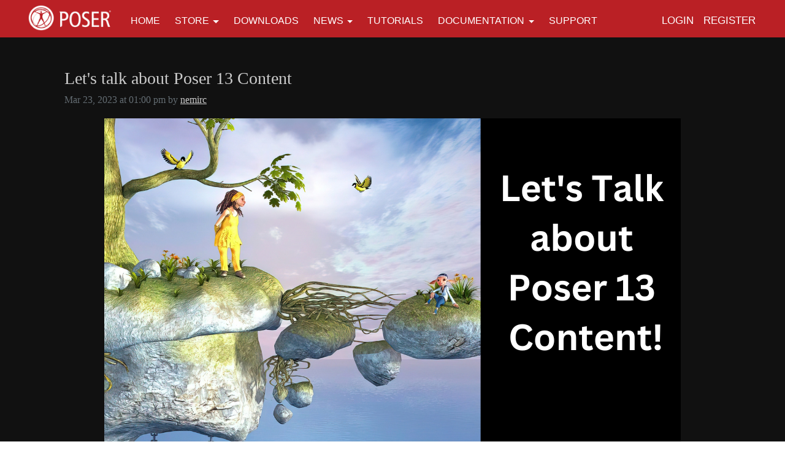

--- FILE ---
content_type: text/html; charset=UTF-8
request_url: https://posersw.bondwaresite.com/article/572/lets-talk-about-poser-13-content
body_size: 59675
content:

<!DOCTYPE html>
<html lang="en">
<head>
    
             <meta charset="utf-8">
        <meta http-equiv="X-UA-Compatible" content="IE=edge">
        <meta name="viewport" content="width=device-width, initial-scale=1">
        <meta name="csrf-token" content="4BoRzicnCYdWpLxPKKgHROywn99RtiUwCOXxfchz">
    
    
    <meta name="description" content="Let&amp;rsquo;s talk about content! With the&amp;nbsp;Poser 13&amp;nbsp;release coming next Thursday, March 30th,&amp;nbsp; we are making a lot of changes and updates to the content system. While some of these changes are not really that visible, meaning you don&amp;rsquo;t see them as a completely new feature in Poser 13, they play a very prominent role under the hood, and that will make it easier for us to implement new features down the line. ..."/>
	<meta name="keywords" content="content packs,Poser Content"/>

    <meta property="fb:app_id" content="2303824299884408">
    <meta property="og:url" content="https://posersw.bondwaresite.com/article/572/lets-talk-about-poser-13-content"/>
    <meta property="og:type" content="website"/>
    <meta property="og:title" content="Let&#039;s talk about Poser 13 Content"/>
    <meta property="og:description" content="Let&amp;rsquo;s talk about content! With the&amp;nbsp;Poser 13&amp;nbsp;release coming next Thursday, March 30th,&amp;nbsp; we are making a lot of changes and updates to the content system. While some of these changes are not really that visible, meaning you don&amp;rsquo;t see them as a completely new feature in Poser 13, they play a very prominent role under the hood, and that will make it easier for us to implement new features down the line. ..."/>
    <meta property="og:image" content="https://posersoftware.s3.amazonaws.com/article_images/QjadplhInfB6Uf8ITg2xjFdOkVNRDQ3W7sNKLVoK.png"/>
            <meta property="og:image:width" content="940"/>
        <meta property="og:image:height" content="528"/>
    
                        <meta name="twitter:card" content="summary_large_image"/>
            
    <meta name="twitter:title" content="Let&#039;s talk about Poser 13 Content"/>
    <meta name="twitter:description" content="Let&amp;rsquo;s talk about content! With the&amp;nbsp;Poser 13&amp;nbsp;release coming next Thursday, March 30th,&amp;nbsp; we are making a lot of changes and updates to the content system. While some of these changes are not really that visible, meaning you don&amp;rsquo;t see them as a completely new feature in Poser 13, they play a very prominent role under the hood, and that will make it easier for us to implement new features down the line. ..."/>
    <meta name="twitter:image" content="https://posersoftware.s3.amazonaws.com/article_images/QjadplhInfB6Uf8ITg2xjFdOkVNRDQ3W7sNKLVoK.png"/>

    <link media="print" href="https://posersw.bondwaresite.com/css/article-print.css?ce_bust=15419" rel="stylesheet">

    
            <link rel="canonical" href="https://www.posersoftware.com/article/572/lets-talk-about-poser-13-content" />
    
    
                        <title>Let&#039;s talk about Poser 13 Content - Poser Software</title>
            
    
                        <link rel="shortcut icon" href="https://posersoftware.s3.amazonaws.com/general/gLQMfeRuinZKrnFD9O1mCDPDYufLliWcWMgfyhPX.png" sizes="16x16">
            
    
            <link rel="alternate" type="poser-software" href="https://posersw.bondwaresite.com/feeds" title="Poser Software">
    
    
    <!-- Google tag (gtag.js) -->
<script async src="https://www.googletagmanager.com/gtag/js?id=G-NDE8602BVR"></script>
<script>
  window.dataLayer = window.dataLayer || [];
  function gtag(){dataLayer.push(arguments);}
  gtag('js', new Date());

  gtag('config', 'G-NDE8602BVR');
  gtag('config', 'AW-11316443423');
</script>

<!-- Google Tag Manager -->
<script>(function(w,d,s,l,i){w[l]=w[l]||[];w[l].push({'gtm.start':
new Date().getTime(),event:'gtm.js'});var f=d.getElementsByTagName(s)[0],
j=d.createElement(s),dl=l!='dataLayer'?'&l='+l:'';j.async=true;j.src=
'https://www.googletagmanager.com/gtm.js?id='+i+dl;f.parentNode.insertBefore(j,f);
})(window,document,'script','dataLayer','GTM-T46SH8BS');</script>
<!-- End Google Tag Manager -->

<!-- Google Site Verification -->
<meta name="google-site-verification" content="sarraw49OONCzKN10sowDstuI6VNNbhqN3Cpi6O9Bns">

    
            <script src="https://posersw.bondwaresite.com/jquery/jquery-3.2.1.min.js"></script>


<script>
    $.ajaxSetup({
        headers: {
            'X-CSRF-TOKEN': '4BoRzicnCYdWpLxPKKgHROywn99RtiUwCOXxfchz'
        }
    });
</script>
            <script src="https://posersw.bondwaresite.com/jquery/jquery-ui-1.12.1.js"></script>
<link rel="stylesheet" href="https://code.jquery.com/ui/1.12.1/themes/base/jquery-ui.css">
            <script>
    window.Tether = function () {
        throw new Error('Your Bootstrap may actually need Tether.');
    };
</script>
<script src="https://posersw.bondwaresite.com/js/bootstrap.min.js"></script>
<link href="https://posersw.bondwaresite.com/css/bootstrap.min.css" rel="stylesheet">
            <link rel="stylesheet" href="https://posersw.bondwaresite.com/font-awesome/css/font-awesome.css">
            <script src="https://posersw.bondwaresite.com/bw_slideshow/bw_slideshow.js?ce_bust=17001"></script>
<link href="https://posersw.bondwaresite.com/bw_slideshow/bw_slideshow.css?ce_bust=17001" rel="stylesheet">


<link rel="stylesheet" type="text/css" href="https://posersw.bondwaresite.com/slick/slick.css"/>
<link rel="stylesheet" type="text/css" href="https://posersw.bondwaresite.com/slick/slick-theme.css"/>
<script type="text/javascript" src="https://posersw.bondwaresite.com/slick/slick.min.js"></script>
            <link href="https://posersw.bondwaresite.com/css/dropdown.css?ce_bust=17001" rel="stylesheet">
<link href="https://posersw.bondwaresite.com/css/header.css?ce_bust=17001" rel="stylesheet">
    
    
    <style>
	</style>
<link rel="stylesheet" href="/css/app.s.css?id=697394e952cec851656d">

<style>
    body .bw-page-body, body .bw-article-body, body .bw-article-box-preview {
        color: #cccccc;
    }

    body .bw-page-body h1, body .bw-page-body h2, body .bw-page-body h3,
    body .bw-page-body h4, body .bw-page-body h5, body .bw-page-body h6,
    body .bw-article-body h1, body .bw-article-body h2, body .bw-article-body h3,
    body .bw-article-body h4, body .bw-article-body h5, body .bw-article-body h6 {
        color: ;
    }

    body a:not(.bw-btn), .bw-article-box a, .bw-link {
        color: #cccccc;
    }

    body a:not(.bw-btn):hover, .bw-article-box a:hover, .bw-link:hover {
        color: #cccccc;
    }

    /*Article Tags*/
    .bw-tag {
        background-color: ;
        color: #cccccc;
    }
    .bw-tag:hover {
        background-color: ;
        color: #606060;
    }

    /*Sponsored Article Box*/
    .bw-article-sponsor-wrapper {
        background-color: #cccccc;
        color: #ffffff;
    }
    .bw-article-box-sponsored {
        background-color: #ebebeb;
    }

    /* Fonts */
    a.bw-article-box-title, .bw-maincontent-title {
        font-family: verdana,geneva;
        font-size: px;
    }

    .bw-article-box-created_at, a.bw-article-box-author {
                font-family: verdana,geneva;
        font-size: px;
    }

    body, .bw-article-wrapper, .bw-article-box-preview {
        font-family: verdana,geneva;
        font-size: px;
    }

    .bw-article-wrapper h1, .bw-article-wrapper h2, .bw-article-wrapper h3,
    .bw-article-wrapper h4, .bw-article-wrapper h5, .bw-article-wrapper h6 {
        font-family: verdana,geneva;
        font-size: px;
    }

    .bw-section-label {
                font-family: book antiqua,palatino;
        font-size: px;
        color: ;
    }

    /* Site Background */
        #bw-body-wrapper {
                background-color: #111111;
    }

    /* Site Width */
    #bw-header, #bw-app, #bw-footer, #bw-gdpr_toaster {
        max-width: px;
        margin: 0 auto;
    }

    /* Mobile Menu Styles */
            
    #bw-app {padding:0px 0px 0px 0px;} .bw-content {padding:20px 15px 20px 15px;} .bw-midcontent {background-color:rgb(255, 255, 255); background-image:; background-position:left top; background-attachment:scroll; background-repeat:repeat; background-size:auto; border-radius:0px 0px 0px 0px; border-color:rgb(255, 255, 255); border-style:solid; border-width:0px 0px 0px 0px;max-width:1200px; margin:0 auto 0 auto;}

    .bw-article-body {
    padding-left: 15%;
  	padding-right: 15%;
}

.bw-article-image-caption {
	text-align:center;
	font-weight: bold;
	font-size: 10px;
    margin-top: 7px;
}

#bw_refresh_modal {
	background-color: rgba(0,0,0,.6);
}

a {
    text-decoration: underline;
}

/* @ebasham Allow page without scroll[Temporary Fix] */
/*#bw-header, #bw-app, #bw-footer { width: 100%; flex: 1 1 auto; }
#bw-body-wrapper { min-height: 100vh; display: flex; flex-direction: column;  }
#bw-app { flex: 1; }
#bw-app > .bw-midcontent { min-height:0; }*/

/* @ebasham 10/29/2020 Poser Button */
body a:not(.bw-btn).poser-btn, button.poser-btn {
    font-family: Helvetica;
    margin: 0 auto 0 auto;
    width: auto;
    max-width: 100%;
    padding: 20px 30px 20px 30px;
    background-color: rgb(186, 32, 37);
    border-radius: 4px 4px 4px 4px;
    border-width: 0px 0px 0px 0px;
    color: #ffffff !important;
    font-size: 18px;
    text-decoration: none;
    font-weight: bold;
    cursor: pointer;
}
body a:not(.bw-btn).poser-btn:hover, button.poser-btn:hover {
    background-color: rgb(162, 38, 42);
    color: #ffffff;
    text-decoration: none;
}

.bw-content {
  padding: 20px 15px 20px 15px;
  margin: 2rem auto;
  max-width: 1100px;
}

.bw-midcontent {
background-color: #111;
color: #ccc;
}

.bw-ss-product {
  background-color: #111;
  color: #ccc;
}

@media print {
  body, content, bw-midcontent {
    margin: 0;
    color: #000;
    background-color: #fff;
  }

}

.bw-content-box {
	color: #2d2d2d;
}
</style>

    
    <script>
    $(document).ready(function () {
        $(document).click(function (e) {
            if ($(e.target).hasClass('bw-dropdown-toggle') && $(e.target).parent().hasClass('click')) {
                e.preventDefault();
                $(e.target).parent().children('.bw-dropdown-submenu').toggleClass('toggled');
            } else if (!$(e.target).hasClass('bw-dropdown-submenu') && !$(e.target).hasClass('bw-link-dropdown')){
                $('.bw-dropdown-submenu').removeClass('toggled');
            }
        });
        $('.bw-collapse-toggle').click(function(e) {
            e.preventDefault();
            var $wrapper = $($(this).data('target'));
            $wrapper.each(function(i, e) {
                var child_height = $(e).children()[0].clientHeight+'px';
                if (e.clientHeight) {
                    e.style.height = child_height;
                    setTimeout(function() {e.style.height = 0;}, 10);
                } else {
                    e.style.height = child_height;
                    setTimeout(function() {e.style.height = 'auto';}, 350);
                }
            });
        });

                var header_navbar = $('#bw-header-navbar');
        var offset = $('#bw-header')[0].offsetTop + $('#bw-header')[0].offsetHeight;
        $(window).scroll(function () {
            if (window.pageYOffset > offset) {
                header_navbar.addClass('bw-navbar-sticky');
            } else {
                header_navbar.removeClass('bw-navbar-sticky');
            }
        });
        setTimeout(function() {
            offset = $('#bw-header')[0].offsetTop + $('#bw-header')[0].offsetHeight;
        }, 1000);
        
        $('#bw-header .tgt-element-ce_menu').children().clone().appendTo('#bw-header-collapse-menu-wrapper');
        $('#bw-header .bw-header-nav').clone().appendTo('#bw-header-collapse-menu-wrapper');
    });
</script>

<!-- Handle content views -->
        <script type="text/javascript">
        // Get content type (article or slideshow)
        var type = "article";

        // Get content id (article id or slideshow id)
        var contentId = "572";
        var authorId = "3703";

        $.ajax({
            data: {
                "type": type,
                "contentId": contentId,
                "authorId": authorId,
                "url": window.location.href,
                "_token": "4BoRzicnCYdWpLxPKKgHROywn99RtiUwCOXxfchz",
            },
            type: 'POST',
            url: 'https://posersw.bondwaresite.com/content_view',
            error: function (e) {
                console.log(e);
            },
            success: function (data) {
                console.log(data);
            }
        });
    </script>
    
    
                <script async src="//platform.twitter.com/widgets.js" charset="utf-8"></script>
<script type="text/javascript" async defer src="//assets.pinterest.com/js/pinit.js"></script>
            <script>(function (d, s, id) {
    var js, fjs = d.getElementsByTagName(s)[0];
    if (d.getElementById(id)) return;
    js = d.createElement(s);
    js.id = id;
    js.src = "//connect.facebook.net/en_US/sdk.js#xfbml=1&version=v2.9&appId=2303824299884408";
    fjs.parentNode.insertBefore(js, fjs);
}(document, 'script', 'facebook-jssdk'));</script>
    </head>

<body>

    
    <!-- Google Tag Manager (noscript) -->
<noscript><iframe src="https://www.googletagmanager.com/ns.html?id=GTM-T46SH8BS"
height="0" width="0" style="display:none;visibility:hidden"></iframe></noscript>
<!-- End Google Tag Manager (noscript) -->
	
                <div id="bw-body-wrapper" class="">

        
        <div id="bw-header">
            <style>
	
	#bw_grid_304348968 {background-color:rgb(186, 32, 37); background-image:; background-position:left top; background-attachment:scroll; background-repeat:repeat; background-size:auto; border-radius:0px 0px 0px 0px; border-color:; border-style:none; border-width:0px 0px 0px 0px; padding:0px 0px 0px 0px; margin:0 auto 0 auto; max-width:100%;min-height:undefinedpx;}
					#bw_row_wrapper_257033826{padding:0px 0px 0px 0px; margin:0 auto 0 auto;max-width:1200px;}#bw_row_600085628{background-color:rgb(186, 32, 37); background-image:; background-position:left top; background-attachment:scroll; background-repeat:repeat; background-size:auto; border-radius:0px 0px 0px 0px; border-color:; border-style:; border-width:0px 0px 0px 0px; padding:0px 0px 0px 0px; min-height:0px;}
	
	
</style>

<div id="bw_grid_304348968" class="bw-grid ">
			<style>
	
					#bw_colwrapper_581516189{padding:0px 0px 0px 0px; width:12.833333333333334%;}#bw_colwrapper_581516189 #bw_col_799144082{background-color:; background-image:; background-position:left top; background-attachment:scroll; background-repeat:repeat; background-size:auto; border-radius:0px 0px 0px 0px; border-color:; border-style:none; border-width:0px 0px 0px 0px; padding:0px 0px 0px 0px; color:; flex-direction:column; ; align-items:flex-start; justify-content:center}
								#bw_element_wrapper_754398437{padding:0px 0px 0px 0px;} #bw_element_568491314{background-color:undefined;background-image:; background-position:undefined; background-attachment:undefined; background-repeat:undefined; background-size:undefined;border-radius:0px 0px 0px 0px; border-color:undefined; border-style:undefined; border-width:0px 0px 0px 0px;; padding:0px 0px 0px 0px;} #bw_element_568491314 figure, #bw_element_568491314 img {max-height:px; max-width:150px;margin:undefined;} #bw_element_568491314 img {border-radius:0px 0px 0px 0px; border-color:undefined; border-style:undefined; border-width:0px 0px 0px 0px;} #bw_element_568491314 figcaption {text-align:undefined; margin-top:undefinedpx;color:undefined; font-family:; font-size:undefinedpx; font-weight:undefined; text-transform:undefined; font-style:undefined; text-decoration:undefined; line-height:undefinedem; letter-spacing:undefinedpx;}
							#bw_colwrapper_467502576{padding:0px 0px 0px 0px; width:66.5833333333333%;}#bw_colwrapper_467502576 #bw_col_428997068{background-color:; background-image:; background-position:left top; background-attachment:scroll; background-repeat:repeat; background-size:auto; border-radius:0px 0px 0px 0px; border-color:; border-style:none; border-width:0px 0px 0px 0px; padding:0px 0px 0px 0px; color:; flex-direction:column; ; align-items:; justify-content:flex-end}
								#bw_element_wrapper_225941324{padding:undefined;} #bw_element_486704516{background-color:undefined;background-image:; background-position:undefined; background-attachment:undefined; background-repeat:undefined; background-size:undefined;border-radius:0px 0px 0px 0px; border-color:undefined; border-style:undefined; border-width:0px 0px 0px 0px;; padding:undefined;} #bw_element_486704516 > .tgt-element-ce_menu {flex-direction:row; align-items:center; justify-content:center; flex-wrap:wrap;} #bw_element_486704516 > .tgt-element-ce_menu > .bw-link {border-radius:0px 0px 0px 0px; border-color:undefined; border-style:undefined; border-width:0px 0px 0px 0px;padding:15px 12px 15px 12px; margin:0px 0px 0px 0px; background-color:undefined;}#bw_element_486704516 > .tgt-element-ce_menu > .bw-link:hover {background-color:undefined;} #bw_element_486704516 > .tgt-element-ce_menu a.bw-link, #bw_element_486704516 > .tgt-element-ce_menu .bw-dropdown-menu a.bw-link {color:rgb(255, 255, 255); font-family:helvetica; font-size:undefinedpx; font-weight:100; text-transform:uppercase; font-style:undefined; text-decoration:none; line-height:undefinedem; letter-spacing:undefinedpx;} #bw_element_486704516 > .tgt-element-ce_menu a.bw-link:hover, #bw_element_486704516 > .tgt-element-ce_menu .bw-dropdown-menu:hover a.bw-link {color:undefined; font-family:; font-size:undefinedpx; font-weight:undefined; text-transform:undefined; font-style:undefined; text-decoration:none; line-height:undefinedem; letter-spacing:undefinedpx;} #bw_element_486704516 > .tgt-element-ce_menu .bw-dropdown-menu .bw-dropdown-submenu a.bw-link {color:#292b2c; font-family:; font-size:undefinedpx; font-weight:undefined; text-transform:undefined; font-style:undefined; text-decoration:undefined; line-height:undefinedem; letter-spacing:undefinedpx;padding-top:3px; padding-bottom:3px;color:#292b2c !important;} #bw_element_486704516 > .tgt-element-ce_menu .bw-dropdown-menu .bw-dropdown-submenu a.bw-link:hover {color:undefined; font-family:; font-size:undefinedpx; font-weight:undefined; text-transform:undefined; font-style:undefined; text-decoration:undefined; line-height:undefinedem; letter-spacing:undefinedpx;color:undefined !important;}
							#bw_colwrapper_975423967{padding:0px 0px 0px 0px; width:20.58333333333335%;}#bw_colwrapper_975423967 #bw_col_547903631{background-color:; background-image:; background-position:left top; background-attachment:scroll; background-repeat:repeat; background-size:auto; border-radius:0px 0px 0px 0px; border-color:; border-style:none; border-width:0px 0px 0px 0px; padding:0px 0px 7px 0px; color:; flex-direction:column; ; align-items:; justify-content:flex-end}
								#bw_element_wrapper_735831983{padding:undefined;} #bw_element_330682650{background-color:undefined;background-image:; background-position:undefined; background-attachment:undefined; background-repeat:undefined; background-size:undefined;border-radius:0px 0px 0px 0px; border-color:undefined; border-style:undefined; border-width:0px 0px 0px 0px;; padding:undefined; align-items:flex-end} #bw_element_330682650 .bw-link {color:rgb(255, 255, 255); font-family:helvetica; font-size:17px; font-weight:100; text-transform:uppercase; font-style:undefined; text-decoration:undefined; line-height:undefinedem; letter-spacing:undefinedpx;}#bw_element_330682650 .bw-link:hover {color:undefined; font-family:; font-size:undefinedpx; font-weight:undefined; text-transform:undefined; font-style:undefined; text-decoration:undefined; line-height:undefinedem; letter-spacing:undefinedpx;}
			
	@media(max-width:768px) {
     #bw_colwrapper_467502576, #bw_colwrapper_975423967{
           display:none;
     }
}
</style>

<div class="bw-grid-row-wrapper" id="bw_row_wrapper_257033826">
	<div class="bw-grid-row " id="bw_row_600085628">
			<div class="bw-grid-col-wrapper" id="bw_colwrapper_581516189">
			<div class="bw-grid-col " id="bw_col_799144082">
															<div class="bw-grid-element-wrapper" id="bw_element_wrapper_754398437">
	<div class="bw-grid-element " id="bw_element_568491314">
					<figure><a href="https://posersoftware.com"><img src="https://posersoftware.s3.amazonaws.com/media_library/image_(4).png" alt=""></a></figure>
			</div>
</div>
												</div>
		</div>
			<div class="bw-grid-col-wrapper" id="bw_colwrapper_467502576">
			<div class="bw-grid-col " id="bw_col_428997068">
															<div class="bw-grid-element-wrapper" id="bw_element_wrapper_225941324">
	<div class="bw-grid-element " id="bw_element_486704516">
					<div class="tgt-element-ce_menu">
        <div class="bw-link-menu bw-link ">
	        <a class="bw-link  "
	        	href="https://posersw.bondwaresite.com" >Home</a>
		</div>
						<div class="bw-dropdown-menu bottom hover bw-link  bw-link-dropdown">
			<a class="bw-dropdown-toggle bw-link  bw-link-dropdown caret "
				href="/store/latest" >Store</a>
			<div class="bw-dropdown-submenu">
				<div class="bw-link-dropdown bw-link ">
	        <a class="bw-link  "
	        	href="/store/latest" >Latest Products</a>
		</div>
						<div class="bw-link-dropdown bw-link ">
	        <a class="bw-link  "
	        	href="/store" >By Category</a>
		</div>
				</div>
		</div>
						<div class="bw-link-menu bw-link ">
	        <a class="bw-link  "
	        	href="https://posersw.bondwaresite.com/downloads" >Downloads</a>
		</div>
						<div class="bw-dropdown-menu bottom hover bw-link  bw-link-dropdown">
			<a class="bw-dropdown-toggle bw-link  bw-link-dropdown caret "
				href="https://posersw.bondwaresite.com/section/14/news" >News</a>
			<div class="bw-dropdown-submenu">
				<div class="bw-link-dropdown bw-link ">
	        <a class="bw-link  "
	        	href="https://posersw.bondwaresite.com/section/21/poser-updates" >Poser Updates</a>
		</div>
				</div>
		</div>
						<div class="bw-link-menu bw-link ">
	        <a class="bw-link  "
	        	href="/poser-tutorials" >Tutorials</a>
		</div>
						<div class="bw-dropdown-menu bottom hover bw-link  bw-link-dropdown">
			<a class="bw-dropdown-toggle bw-link  bw-link-dropdown caret "
				href="#" target="_blank">Documentation</a>
			<div class="bw-dropdown-submenu">
				<div class="bw-link-dropdown bw-link ">
	        <a class="bw-link  "
	        	href="https://www.posersoftware.com/documentation/14/HTML" >Poser 14 Manual</a>
		</div>
						<div class="bw-link-dropdown bw-link ">
	        <a class="bw-link  "
	        	href="https://www.posersoftware.com/documentation/13/HTML/index.htm" >Poser 13 Manual</a>
		</div>
						<div class="bw-link-dropdown bw-link ">
	        <a class="bw-link  "
	        	href="https://www.posersoftware.com/documentation/12/index.htm" >Poser 12 Manual</a>
		</div>
						<div class="bw-link-dropdown bw-link ">
	        <a class="bw-link  "
	        	href="https://posersw.bondwaresite.com/section/20/whitepapers" >Whitepapers</a>
		</div>
				</div>
		</div>
						<div class="bw-link-menu bw-link ">
	        <a class="bw-link  "
	        	href="https://support.posersoftware.com" >Support</a>
		</div>
	    </div>
			</div>
</div>
												</div>
		</div>
			<div class="bw-grid-col-wrapper" id="bw_colwrapper_975423967">
			<div class="bw-grid-col " id="bw_col_547903631">
															<div class="bw-grid-element-wrapper" id="bw_element_wrapper_735831983">
	<div class="bw-grid-element " id="bw_element_330682650">
					<div class="bw-header-nav">
    <div class="bw-header-menu-standard">
                    <a class="bw-link" id="bw-link-login" href="https://posersw.bondwaresite.com/login">Login</a>
                            <a class="bw-link" id="bw-link-register" href="https://posersw.bondwaresite.com/register">Register</a>
                        </div>
</div>			</div>
</div>
												</div>
		</div>
		</div>
</div>	</div>
            <div id="bw-header-collapse">
                <div id="bw-header-collapse-toggle-wrapper">
                    <span data-target="#bw-header-collapse-menu" id="bw-header-toggle" class="bw-collapse-toggle"><i class="fa fa-bars"></i></span>
                </div>

                <div id="bw-header-collapse-menu">

                    <div id="bw-header-collapse-menu-wrapper">

                    </div>
                </div>
            </div>
        </div>

        
        <div id="bw-app" class="bw-route-article-show">

                        <div class="bw-midcontent">
                
                
                
                
                <div class="bw-maincontent">
                    
                    
                    
                    
                    
                    <div class="bw-content">
                        
                                                                                <div class="bw-maincontent-top">
                                <div>
                                    <h3 class="bw-maincontent-title">Let&#039;s talk about Poser 13 Content</h3>
                                        
    <p class="bw-article-box-description">
        <span class="bw-article-box-created_at">
            Mar 23, 2023 at 01:00 pm by </span>
        <a class="bw-article-box-author" href="https://posersw.bondwaresite.com/users/nemirc">nemirc</a>
    </p>
                                </div>
                                <div class="bw-maincontent-add_new">
                                        
                                    </div>
                            </div>
                                                                                <div class="bw-article-wrapper">
	
	
    
                        <div class="bw-article-image-row">
                <div class="bw-article-image-wrapper">
                    <img class="img-fluid bw-article-image" src="https://posersoftware.s3.amazonaws.com/article_images/QjadplhInfB6Uf8ITg2xjFdOkVNRDQ3W7sNKLVoK.png" alt="">
                                            <div class="bw-article-image-caption">Fehn Clock Island by kelchris3</div>
                                    </div>
            </div>
            
    <hr class="bw-article-top">
    
    
    <div class="bw-img-flex bw-ul_links bw-article-body">
                    <style>
	
	#bw_grid_490621950 {background-color:; background-image:; background-position:left top; background-attachment:scroll; background-repeat:repeat; background-size:auto; border-radius:0px 0px 0px 0px; border-color:; border-style:none; border-width:0px 0px 0px 0px; padding:0px 0px 0px 0px; margin:0 auto 0 auto; max-width:100%;min-height:undefinedpx;}
					#bw_row_wrapper_119769052{padding:0px 0px 0px 0px; margin:0 auto 0 auto;max-width:100%;}#bw_row_755094288{background-color:; background-image:; background-position:left top; background-attachment:scroll; background-repeat:repeat; background-size:auto; border-radius:0px 0px 0px 0px; border-color:; border-style:none; border-width:0px 0px 0px 0px; padding:0px 0px 0px 0px; min-height:0px;}
					#bw_row_wrapper_172341323{padding:0px 0px 0px 0px; margin:0 auto 0 auto;max-width:100%;}#bw_row_660007562{background-color:; background-image:; background-position:left top; background-attachment:scroll; background-repeat:repeat; background-size:auto; border-radius:0px 0px 0px 0px; border-color:; border-style:none; border-width:0px 0px 0px 0px; padding:0px 0px 0px 0px; min-height:0px;}
					#bw_row_wrapper_577309837{padding:0px 0px 0px 0px; margin:0 auto 0 auto;max-width:100%;}#bw_row_206873990{background-color:; background-image:; background-position:left top; background-attachment:scroll; background-repeat:repeat; background-size:auto; border-radius:0px 0px 0px 0px; border-color:; border-style:none; border-width:0px 0px 0px 0px; padding:0px 0px 0px 0px; min-height:0px;}
					#bw_row_wrapper_822292211{padding:0px 0px 0px 0px; margin:0 auto 0 auto;max-width:100%;}#bw_row_969870483{background-color:; background-image:; background-position:left top; background-attachment:scroll; background-repeat:repeat; background-size:auto; border-radius:0px 0px 0px 0px; border-color:; border-style:none; border-width:0px 0px 0px 0px; padding:0px 0px 0px 0px; min-height:0px;}
	
	
</style>

<div id="bw_grid_490621950" class="bw-grid ">
			<style>
	
					#bw_colwrapper_558114074{padding:0px 0px 0px 0px; width:100%;}#bw_colwrapper_558114074 #bw_col_632748185{background-color:; background-image:; background-position:left top; background-attachment:scroll; background-repeat:repeat; background-size:auto; border-radius:0px 0px 0px 0px; border-color:; border-style:none; border-width:0px 0px 0px 0px; padding:0px 0px 0px 0px; color:; flex-direction:column; ; align-items:; justify-content:}
								#bw_element_wrapper_784171250{padding:0px 0px 0px 0px;} #bw_element_460505072{background-color:undefined;background-image:; background-position:undefined; background-attachment:undefined; background-repeat:undefined; background-size:undefined;border-radius:0px 0px 0px 0px; border-color:undefined; border-style:undefined; border-width:0px 0px 0px 0px;color:undefined; font-family:; font-size:undefinedpx; font-weight:undefined; text-transform:undefined; font-style:undefined; text-decoration:undefined; line-height:undefinedem; letter-spacing:undefinedpx;; padding:0px 0px 0px 0px; align-self:undefined; text-align:undefined; align-items:undefined;} #bw_element_460505072 h1, #bw_element_460505072 h2, #bw_element_460505072 h3, #bw_element_460505072 h4, #bw_element_460505072 h5, #bw_element_460505072 h6 {color:undefined; font-family:; font-size:undefinedpx; font-weight:undefined; text-transform:undefined; font-style:undefined; text-decoration:undefined; line-height:undefinedem; letter-spacing:undefinedpx;} #bw_element_460505072 a {color:undefined; font-family:; font-size:undefinedpx; font-weight:undefined; text-transform:undefined; font-style:undefined; text-decoration:undefined; line-height:undefinedem; letter-spacing:undefinedpx;} #bw_element_460505072 a:hover {color:undefined; font-family:; font-size:undefinedpx; font-weight:undefined; text-transform:undefined; font-style:undefined; text-decoration:undefined; line-height:undefinedem; letter-spacing:undefinedpx;}
			
	
</style>

<div class="bw-grid-row-wrapper" id="bw_row_wrapper_119769052">
	<div class="bw-grid-row " id="bw_row_755094288">
			<div class="bw-grid-col-wrapper" id="bw_colwrapper_558114074">
			<div class="bw-grid-col " id="bw_col_632748185">
															<div class="bw-grid-element-wrapper" id="bw_element_wrapper_784171250">
	<div class="bw-grid-element " id="bw_element_460505072">
					<div class="bw-grid-text-wrapper"><div class="bw-grid-text-wrapper">
<div class="bw-grid-text-wrapper">
<div class="bw-grid-text-wrapper">
<p><span style="font-size: 14pt;">Let&rsquo;s talk about content! With the<strong> Poser 13</strong>&nbsp;release coming next Thursday, March 30th,&nbsp; we are making a lot of changes and updates to the content system. While some of these changes are not really that visible, meaning you don&rsquo;t see them as a completely new feature in Poser 13, they play a very prominent role under the hood, and that will make it easier for us to implement new features down the line.</span></p>
<p><span style="font-size: 14pt;">As mentioned previously, one prominent change is how we<a href="/article/571/making-a-smaller-download-for-poser-13" target="_blank" rel="noreferrer noopener">&nbsp;deliver the content</a>, which has also resulted in a smaller installer. Poser has always included a big library of content, and including the entire library was easy when the software was delivered on disks or USB drives, but now that the software is delivered through the internet, we have split the content library into content packs, so users can download the content they need. The content packs are downloaded directly from a Purchases tab found in the Poser Library pane.</span></p>
<p><span style="font-size: 14pt;">As we have mentioned in the past, Poser 13 features a new version of the SuperFly renderer, based on Cycles X. This renderer provides faster render times and better render quality. To take full advantage of the new SuperFly, we have been working hard to update our content materials. This includes updates to all modern Poser figures and the HiveWire Dawn and Dusk figures.</span></p>
<p><span style="font-size: 14pt;">When you start Poser 13, you are greeted with a splash screen where you can choose between different start-up scenes. These can range from a completely empty scene to a full scene.&nbsp; Included content packs or purchased content can also add start-up scenes.&nbsp; Additionally, you&rsquo;ll be able to define your own start-up scenes, which will be very useful in case you have scenes that you constantly use as starting templates for your projects (lighting templates, background templates, or full scene templates).</span></p>
<p><span style="font-size: 14pt;">Another big change comes in the form of a revamped Walk Designer and Talk Designer. Walk Designer and Talk Designer maps will come as part of each figure&rsquo;s content pack, while previously they were built into the software. This means each figure will have its own Walk Designer and Talk Designer libraries, meaning that every time you use either module on a Poser figure, you will get amazing results from start.</span></p>
<p><span style="font-size: 14pt;">As you can see, we have taken on various aspects to make sure Poser 13 delivers improved capabilities. And the best part is that this work will also let us add new and improved content in the future!</span></p>
<p><span style="font-size: 14pt;">Are you excited about Poser 13? What are you looking forward to the most? Share your thoughts in the&nbsp;<span style="text-decoration: underline;"><a href="https://www.renderosity.com/forums#grp-6" target="_blank" rel="noreferrer noopener">Poser forums</a></span>!</span></p>
<div><span style="font-size: 14pt;">&nbsp;</span></div>
</div>
</div>
</div></div>
			</div>
</div>
												</div>
		</div>
		</div>
</div>			<style>
	
					#bw_colwrapper_625907348{padding:0px 0px 0px 0px; width:100%;}#bw_colwrapper_625907348 #bw_col_906781843{background-color:; background-image:; background-position:left top; background-attachment:scroll; background-repeat:repeat; background-size:auto; border-radius:0px 0px 0px 0px; border-color:; border-style:none; border-width:0px 0px 0px 0px; padding:0px 0px 0px 0px; color:; flex-direction:column; ; align-items:; justify-content:}
								#bw_element_461077406{background-color:undefined;background-image:; background-position:undefined; background-attachment:undefined; background-repeat:undefined; background-size:undefined;border-radius:0px 0px 0px 0px; border-color:undefined; border-style:undefined; border-width:0px 0px 0px 0px;} #bw_element_461077406 hr {margin:10px 0 10px 0;border-top-width:2px;border-top-style:solid; border-top-color:undefined;align-self:center; max-width:undefinedpx;}
			
	
</style>

<div class="bw-grid-row-wrapper" id="bw_row_wrapper_172341323">
	<div class="bw-grid-row " id="bw_row_660007562">
			<div class="bw-grid-col-wrapper" id="bw_colwrapper_625907348">
			<div class="bw-grid-col " id="bw_col_906781843">
															<div class="bw-grid-element-wrapper" id="bw_element_wrapper_609164025">
	<div class="bw-grid-element " id="bw_element_461077406">
					<hr class="tgt-element-divider">
			</div>
</div>
												</div>
		</div>
		</div>
</div>			<style>
	
					#bw_colwrapper_693487344{padding:0px 0px 0px 0px; width:100%;}#bw_colwrapper_693487344 #bw_col_368126746{background-color:; background-image:; background-position:left top; background-attachment:scroll; background-repeat:repeat; background-size:auto; border-radius:0px 0px 0px 0px; border-color:; border-style:none; border-width:0px 0px 0px 0px; padding:0px 0px 0px 0px; color:; flex-direction:column; ; align-items:; justify-content:}
								#bw_element_wrapper_855854910{padding:0px 0px 0px 0px;} #bw_element_200699670{background-color:undefined;background-image:; background-position:undefined; background-attachment:undefined; background-repeat:undefined; background-size:undefined;border-radius:0px 0px 0px 0px; border-color:undefined; border-style:undefined; border-width:0px 0px 0px 0px;color:undefined; font-family:; font-size:undefinedpx; font-weight:undefined; text-transform:undefined; font-style:undefined; text-decoration:undefined; line-height:undefinedem; letter-spacing:undefinedpx;; padding:5px 5px 5px 5px; align-self:undefined; text-align:undefined; align-items:undefined;} #bw_element_200699670 h1, #bw_element_200699670 h2, #bw_element_200699670 h3, #bw_element_200699670 h4, #bw_element_200699670 h5, #bw_element_200699670 h6 {color:undefined; font-family:; font-size:undefinedpx; font-weight:undefined; text-transform:undefined; font-style:undefined; text-decoration:undefined; line-height:undefinedem; letter-spacing:undefinedpx;} #bw_element_200699670 a {color:undefined; font-family:; font-size:undefinedpx; font-weight:undefined; text-transform:undefined; font-style:undefined; text-decoration:undefined; line-height:undefinedem; letter-spacing:undefinedpx;} #bw_element_200699670 a:hover {color:undefined; font-family:; font-size:undefinedpx; font-weight:undefined; text-transform:undefined; font-style:undefined; text-decoration:undefined; line-height:undefinedem; letter-spacing:undefinedpx;}
			
	
</style>

<div class="bw-grid-row-wrapper" id="bw_row_wrapper_577309837">
	<div class="bw-grid-row " id="bw_row_206873990">
			<div class="bw-grid-col-wrapper" id="bw_colwrapper_693487344">
			<div class="bw-grid-col " id="bw_col_368126746">
															<div class="bw-grid-element-wrapper" id="bw_element_wrapper_855854910">
	<div class="bw-grid-element " id="bw_element_200699670">
					<div class="bw-grid-text-wrapper"><div class="bw-grid-text-wrapper"><div class="bw-grid-text-wrapper"><div class="bw-grid-text-wrapper">
<div class="bw-grid-text-wrapper">
<div class="bw-grid-text-wrapper">
<div class="bw-grid-text-wrapper">
<div style="text-align: center;"><span style="color: #ff0000;"><strong>SAVE 25%</strong></span> on <strong>Poser 12</strong> using the coupon code below at checkout </div>
<div style="text-align: center;"><span style="font-size: 14pt;">SAVE12TO13P25</span></div>
<div style="text-align: center;">Upgrade to Poser 13 later for $99 and keep both licenses</div>
</div>
</div>
</div>
</div></div></div></div>
			</div>
</div>
												</div>
		</div>
		</div>
</div>			<style>
	
					#bw_colwrapper_339581451{padding:0px 0px 0px 0px; width:100%;}#bw_colwrapper_339581451 #bw_col_164916396{background-color:; background-image:; background-position:left top; background-attachment:scroll; background-repeat:repeat; background-size:auto; border-radius:0px 0px 0px 0px; border-color:; border-style:none; border-width:0px 0px 0px 0px; padding:0px 0px 0px 0px; color:; flex-direction:column; ; align-items:; justify-content:}
								#bw_element_wrapper_712144418{padding:0px 0px 0px 0px;} #bw_element_164327395{background-color:undefined;background-image:; background-position:undefined; background-attachment:undefined; background-repeat:undefined; background-size:undefined;border-radius:0px 0px 0px 0px; border-color:undefined; border-style:undefined; border-width:0px 0px 0px 0px;; padding:0px 0px 0px 0px;} #bw_element_164327395 a {margin:0 auto 0 auto; width:auto;padding:10px 20px 10px 20px; background-color:rgb(225, 70, 88);border-radius:31px 31px 31px 31px; border-color:undefined; border-style:undefined; border-width:10px 10px 10px 10px;color:#ffffff; font-family:; font-size:18px; font-weight:undefined; text-transform:undefined; font-style:undefined; text-decoration:none; line-height:undefinedem; letter-spacing:undefinedpx;} #bw_element_164327395 a:hover {background-color:rgb(225, 70, 88);color:#ffffff; font-family:; font-size:18px; font-weight:undefined; text-transform:undefined; font-style:undefined; text-decoration:none; line-height:undefinedem; letter-spacing:undefinedpx;}
			
	
</style>

<div class="bw-grid-row-wrapper" id="bw_row_wrapper_822292211">
	<div class="bw-grid-row " id="bw_row_969870483">
			<div class="bw-grid-col-wrapper" id="bw_colwrapper_339581451">
			<div class="bw-grid-col " id="bw_col_164916396">
															<div class="bw-grid-element-wrapper" id="bw_element_wrapper_712144418">
	<div class="bw-grid-element " id="bw_element_164327395">
					<a href="https://www.posersoftware.com/simplestore/products/69" class="tgt-element-button"  target="_blank">BUY POSER 12</a>
			</div>
</div>
												</div>
		</div>
		</div>
</div>	</div>
            </div>

    
    
    
    
        <div class="bw-tags bw-article-tags">
        <span class="bw-tags-label">Tags:</span>
                    <a href="https://posersw.bondwaresite.com/tags/334/content-packs" class="bw-tag">content packs</a>
                    <a href="https://posersw.bondwaresite.com/tags/333/poser-content" class="bw-tag">Poser Content</a>
            </div>
    
    
            <div class="bw-sections">
            <span class="bw-sections-label">Sections:</span>
                            <a href="https://posersw.bondwaresite.com/section/14/News" class="bw-section">News</a>
                    </div>
    
    <hr class="bw-article-end">

    
    
    
                
    
    <div class="btn-group-sm bw-social-links">
        <div class="fb-share-button" data-layout="button" data-size="small" data-mobile-iframe="true"><a
                    class="fb-xfbml-parse-ignore" target="_blank"
                    href="https://www.facebook.com/sharer/sharer.php?u=https://posersw.bondwaresite.com/article/572/lets-talk-about-poser-13-content&amp;src=sdkpreparse"></a>
        </div>
        <a href="https://twitter.com/share" class="twitter-share-button" data-show-count="false"></a>
        <a href="https://www.pinterest.com/pin/create/button/" data-pin-do="buttonPin"
            data-pin-media="https://posersoftware.s3.amazonaws.com/article_images/QjadplhInfB6Uf8ITg2xjFdOkVNRDQ3W7sNKLVoK.png"></a>
        </a>
    </div>

    
    <button class="btn bw-print-button" onclick="window.print()"> Print Article </button>

    
        <div class="bw-related-articles-wrapper">
        <h4 class="bw-related-articles-header">Related Articles</h4>
        <div class="bw-related-articles">
                        <div class="bw-related-article">
                                    <a href="https://posersw.bondwaresite.com/article/1089/a-new-year-a-fresh-creative-start-why-im-loving-poser-14" class="bw-related-article-img-wrapper">
                                                <img src="https://posersoftware.s3.amazonaws.com/article_thumbnails/9eyz6VHXPPNfeqxguARpesp9ye1MN1AmnrUZVgzP.jpg"
                            class="bw-related-article-img" alt="" />
                                            </a>
                                <a href="https://posersw.bondwaresite.com/article/1089/a-new-year-a-fresh-creative-start-why-im-loving-poser-14"
                    class="bw-related-article-headline">A New Year, A Fresh Creative Start: Why I’m Loving Poser 14</a>
                            </div>
                        <div class="bw-related-article">
                                    <a href="https://posersw.bondwaresite.com/article/1085/santas-sleigh-ride-brought-to-life-by-meshbox" class="bw-related-article-img-wrapper">
                                                <img src="https://posersoftware.s3.amazonaws.com/article_thumbnails/gv2i0e2ZRQW1rd9GUfZiIKAI711vFbB9rw48dcJo.jpg"
                            class="bw-related-article-img" alt="" />
                                            </a>
                                <a href="https://posersw.bondwaresite.com/article/1085/santas-sleigh-ride-brought-to-life-by-meshbox"
                    class="bw-related-article-headline">Santa’s Sleigh Ride - Brought to Life by Meshbox</a>
                            </div>
                        <div class="bw-related-article">
                                    <a href="https://posersw.bondwaresite.com/article/1068/bondware-launches-poserplay-accessible-3d-art-for-aspiring-digital-creators" class="bw-related-article-img-wrapper">
                                                <img src="https://posersoftware.s3.amazonaws.com/article_thumbnails/eVzwIjQpwK2bBc32dLtPuWpjoFmA8I8VAsrf1s6V.jpg"
                            class="bw-related-article-img" alt="" />
                                            </a>
                                <a href="https://posersw.bondwaresite.com/article/1068/bondware-launches-poserplay-accessible-3d-art-for-aspiring-digital-creators"
                    class="bw-related-article-headline">Bondware Launches PoserPlay: Accessible 3D Art for Aspiring Digital Creators</a>
                            </div>
                        <div class="bw-related-article">
                                    <a href="https://posersw.bondwaresite.com/article/804/poser-13-weekend-only-sale-and-a-first-look-at-his-face" class="bw-related-article-img-wrapper">
                                                <img src="https://posersoftware.s3.amazonaws.com/article_thumbnails/lOXSZWqopUNKKt9cOf8uSEh1xjwYJaO00AwwfGHp.jpg"
                            class="bw-related-article-img" alt="" />
                                            </a>
                                <a href="https://posersw.bondwaresite.com/article/804/poser-13-weekend-only-sale-and-a-first-look-at-his-face"
                    class="bw-related-article-headline">Poser 13 Weekend-Only Sale and a First Look at His Face</a>
                            </div>
                        <div class="bw-related-article">
                                    <a href="https://posersw.bondwaresite.com/article/772/poser-retrospective-and-sale" class="bw-related-article-img-wrapper">
                                                <img src="https://posersoftware.s3.amazonaws.com/article_thumbnails/Z646dE2lXVpy21rie25ZKTkQF1NwBaAuQLNXPPWr.jpg"
                            class="bw-related-article-img" alt="" />
                                            </a>
                                <a href="https://posersw.bondwaresite.com/article/772/poser-retrospective-and-sale"
                    class="bw-related-article-headline">Poser - Retrospective and Sale</a>
                            </div>
                        <div class="bw-related-article">
                                    <a href="https://posersw.bondwaresite.com/article/725/announcing-poser-133686-release" class="bw-related-article-img-wrapper">
                                                <img src="https://posersoftware.s3.amazonaws.com/article_thumbnails/5rXOP9b03RL8weedgO9trCTvSVeFhpSFNN0ADh58.jpg"
                            class="bw-related-article-img" alt="" />
                                            </a>
                                <a href="https://posersw.bondwaresite.com/article/725/announcing-poser-133686-release"
                    class="bw-related-article-headline">Announcing Poser 13.3.686 Release</a>
                            </div>
                    </div>
    </div>
        </div>

    
    
    <br><br>

                        
                                            </div>
                </div>

                
                            </div>
                    </div>

        
        <div id="bw-footer">
            <style>
	
	#bw_grid_977294732 {background-color:; background-image:; background-position:left top; background-attachment:scroll; background-repeat:repeat; background-size:auto; border-radius:0px 0px 0px 0px; border-color:; border-style:none; border-width:0px 0px 0px 0px; padding:0px 0px 0px 0px; margin:0 auto 0 auto; max-width:100%;min-height:undefinedpx;}
					#bw_row_wrapper_466257012{padding:0px 0px 0px 0px; margin:0 auto 0 auto;max-width:100%;}#bw_row_040331555{background-color:rgb(186, 32, 37); background-image:; background-position:left top; background-attachment:scroll; background-repeat:repeat; background-size:auto; border-radius:0px 0px 0px 0px; border-color:; border-style:none; border-width:0px 0px 0px 0px; padding:0px 0px 0px 0px; min-height:0px;}
	
	
</style>

<div id="bw_grid_977294732" class="bw-grid ">
			<style>
	
					#bw_colwrapper_756550828{padding:0px 0px 0px 0px; width:33.333333333333336%;}#bw_colwrapper_756550828 #bw_col_040831597{background-color:; background-image:; background-position:left top; background-attachment:scroll; background-repeat:repeat; background-size:auto; border-radius:0px 0px 0px 0px; border-color:; border-style:none; border-width:0px 0px 0px 0px; padding:15px 15px 15px 15px; color:; flex-direction:column; ; align-items:; justify-content:flex-start}
								#bw_element_wrapper_405264570{padding:0px 0px 0px 0px;} #bw_element_446322265{background-color:undefined;background-image:; background-position:undefined; background-attachment:undefined; background-repeat:undefined; background-size:undefined;border-radius:0px 0px 0px 0px; border-color:undefined; border-style:undefined; border-width:0px 0px 0px 0px;color:rgb(255, 255, 255); font-family:; font-size:undefinedpx; font-weight:undefined; text-transform:undefined; font-style:undefined; text-decoration:undefined; line-height:undefinedem; letter-spacing:undefinedpx;; padding:0px 0px 0px 0px; align-self:undefined; text-align:undefined; align-items:undefined;} #bw_element_446322265 h1, #bw_element_446322265 h2, #bw_element_446322265 h3, #bw_element_446322265 h4, #bw_element_446322265 h5, #bw_element_446322265 h6 {color:undefined; font-family:; font-size:undefinedpx; font-weight:undefined; text-transform:undefined; font-style:undefined; text-decoration:undefined; line-height:undefinedem; letter-spacing:undefinedpx;} #bw_element_446322265 a {color:undefined; font-family:; font-size:undefinedpx; font-weight:undefined; text-transform:undefined; font-style:undefined; text-decoration:undefined; line-height:undefinedem; letter-spacing:undefinedpx;} #bw_element_446322265 a:hover {color:undefined; font-family:; font-size:undefinedpx; font-weight:undefined; text-transform:undefined; font-style:undefined; text-decoration:undefined; line-height:undefinedem; letter-spacing:undefinedpx;}
							#bw_colwrapper_275339395{padding:0px 0px 0px 0px; width:33.333333333333336%;}#bw_colwrapper_275339395 #bw_col_674707774{background-color:; background-image:; background-position:left top; background-attachment:scroll; background-repeat:repeat; background-size:auto; border-radius:0px 0px 0px 0px; border-color:; border-style:none; border-width:0px 0px 0px 0px; padding:0px 0px 0px 0px; color:; flex-direction:column; ; align-items:; justify-content:center}
								#bw_element_wrapper_498087083{padding:undefined;} #bw_element_450661969{background-color:undefined;background-image:; background-position:undefined; background-attachment:undefined; background-repeat:undefined; background-size:undefined;border-radius:0px 0px 0px 0px; border-color:undefined; border-style:undefined; border-width:0px 0px 0px 0px;; padding:undefined;} #bw_element_450661969 .bw-header-social {flex-direction:undefined;align-items:center;justify-content:center;}
							#bw_colwrapper_987003043{padding:0px 0px 0px 0px; width:33.333333333333336%;}#bw_colwrapper_987003043 #bw_col_352944231{background-color:; background-image:; background-position:left top; background-attachment:scroll; background-repeat:repeat; background-size:auto; border-radius:0px 0px 0px 0px; border-color:; border-style:none; border-width:0px 0px 0px 0px; padding:15px 15px 15px 15px; color:; flex-direction:column; ; align-items:; justify-content:flex-start}
								#bw_element_wrapper_108992913{padding:0px 0px 0px 0px;} #bw_element_029054613{background-color:undefined;background-image:; background-position:undefined; background-attachment:undefined; background-repeat:undefined; background-size:undefined;border-radius:0px 0px 0px 0px; border-color:undefined; border-style:undefined; border-width:0px 0px 0px 0px;color:undefined; font-family:; font-size:undefinedpx; font-weight:undefined; text-transform:undefined; font-style:undefined; text-decoration:undefined; line-height:undefinedem; letter-spacing:undefinedpx;; padding:0px 0px 0px 0px; align-self:undefined; text-align:undefined; align-items:undefined;} #bw_element_029054613 h1, #bw_element_029054613 h2, #bw_element_029054613 h3, #bw_element_029054613 h4, #bw_element_029054613 h5, #bw_element_029054613 h6 {color:undefined; font-family:; font-size:undefinedpx; font-weight:undefined; text-transform:undefined; font-style:undefined; text-decoration:undefined; line-height:undefinedem; letter-spacing:undefinedpx;} #bw_element_029054613 a {color:undefined; font-family:; font-size:undefinedpx; font-weight:undefined; text-transform:undefined; font-style:undefined; text-decoration:undefined; line-height:undefinedem; letter-spacing:undefinedpx;} #bw_element_029054613 a:hover {color:undefined; font-family:; font-size:undefinedpx; font-weight:undefined; text-transform:undefined; font-style:undefined; text-decoration:undefined; line-height:undefinedem; letter-spacing:undefinedpx;}
								#bw_element_wrapper_303916581{padding:0px 0px 0px 0px;} #bw_element_651636773{background-color:undefined;background-image:; background-position:undefined; background-attachment:undefined; background-repeat:undefined; background-size:undefined;border-radius:0px 0px 0px 0px; border-color:undefined; border-style:undefined; border-width:0px 0px 0px 0px;color:undefined; font-family:; font-size:undefinedpx; font-weight:undefined; text-transform:undefined; font-style:undefined; text-decoration:undefined; line-height:undefinedem; letter-spacing:undefinedpx;; padding:0px 0px 0px 0px; align-self:undefined; text-align:undefined; align-items:undefined;} #bw_element_651636773 h1, #bw_element_651636773 h2, #bw_element_651636773 h3, #bw_element_651636773 h4, #bw_element_651636773 h5, #bw_element_651636773 h6 {color:undefined; font-family:; font-size:undefinedpx; font-weight:undefined; text-transform:undefined; font-style:undefined; text-decoration:undefined; line-height:undefinedem; letter-spacing:undefinedpx;} #bw_element_651636773 a {color:undefined; font-family:; font-size:undefinedpx; font-weight:undefined; text-transform:undefined; font-style:undefined; text-decoration:undefined; line-height:undefinedem; letter-spacing:undefinedpx;} #bw_element_651636773 a:hover {color:undefined; font-family:; font-size:undefinedpx; font-weight:undefined; text-transform:undefined; font-style:undefined; text-decoration:undefined; line-height:undefinedem; letter-spacing:undefinedpx;}
								#bw_element_wrapper_052338395{padding:undefined;} #bw_element_171132159{background-color:undefined;background-image:; background-position:undefined; background-attachment:undefined; background-repeat:undefined; background-size:undefined;border-radius:0px 0px 0px 0px; border-color:undefined; border-style:undefined; border-width:0px 0px 0px 0px;; padding:undefined;} #bw_element_171132159 .tgt-element-embed-wrapper {max-width:100%; margin:0 auto 0 auto;}
			
	
</style>

<div class="bw-grid-row-wrapper" id="bw_row_wrapper_466257012">
	<div class="bw-grid-row " id="bw_row_040331555">
			<div class="bw-grid-col-wrapper" id="bw_colwrapper_756550828">
			<div class="bw-grid-col " id="bw_col_040831597">
															<div class="bw-grid-element-wrapper" id="bw_element_wrapper_405264570">
	<div class="bw-grid-element " id="bw_element_446322265">
					<div class="bw-grid-text-wrapper"><div class="bw-grid-text-wrapper"><div><span style="font-size: 10pt; font-family: verdana, geneva;">4183 Franklin Road #193, Ste B1<br> Murfreesboro, TN 37128</span><br><span style="font-size: 10pt; font-family: verdana, geneva;">615.333.7775</span></div></div></div>
			</div>
</div>
												</div>
		</div>
			<div class="bw-grid-col-wrapper" id="bw_colwrapper_275339395">
			<div class="bw-grid-col " id="bw_col_674707774">
															<div class="bw-grid-element-wrapper" id="bw_element_wrapper_498087083">
	<div class="bw-grid-element " id="bw_element_450661969">
					<div class="bw-header-social">
        <a title="View Facebook Page" class="fa fa-facebook bw-link-facebook" target="_blank" href="https://www.facebook.com/Poser3DFigures/"></a>
            <a class="fa fa-twitter bw-link-twitter" title="View Twitter Page" target="_blank" href="https://twitter.com/poserpro"></a>
            <a class="fa fa-pinterest bw-link-pinterest" title="View Pinterest Page" target="_blank" href="https://www.pinterest.com/renderosity/"></a>
        </div>			</div>
</div>
												</div>
		</div>
			<div class="bw-grid-col-wrapper" id="bw_colwrapper_987003043">
			<div class="bw-grid-col " id="bw_col_352944231">
															<div class="bw-grid-element-wrapper" id="bw_element_wrapper_108992913">
	<div class="bw-grid-element " id="bw_element_029054613">
					<div class="bw-grid-text-wrapper"><div style="text-align: right;"><span style="color: #ffffff; font-family: verdana, geneva; font-size: 10pt;"><a style="color: #ffffff;" href="/tos">Terms of Service</a></span></div></div>
			</div>
</div>
																				<div class="bw-grid-element-wrapper" id="bw_element_wrapper_303916581">
	<div class="bw-grid-element " id="bw_element_651636773">
					<div class="bw-grid-text-wrapper"><div class="bw-grid-text-wrapper" style="text-align: right;"><span style="color: #ffffff; font-family: verdana, geneva; font-size: 10pt;"><a style="color: #ffffff;" href="/tos#privacy">Privacy Policy</a></span></div></div>
			</div>
</div>
																				<div class="bw-grid-element-wrapper" id="bw_element_wrapper_052338395">
	<div class="bw-grid-element " id="bw_element_171132159">
					<div class="tgt-element-embed-wrapper"><div class="tgt-element-embed "><script>
   $('.bw-route-simplestore-order-confirm strong:contains(License Code)').parent().next().removeClass('col-md-4').addClass('col-md-6').append('<br>you can download the installer for your software here:<br><a href="https://www.posersoftware.com/downloads">https://www.posersoftware.com/downloads</a>');
</script></div></div>
			</div>
</div>
												</div>
		</div>
		</div>
</div>	</div>
        </div>

        
        <div id="bw-copyright">
            <a href="https://www.bondware.com">News Software by Bondware</a>
        </div>

        
        <script type="text/javascript">
    $(function () {
        $('#bw_search').click(function (e) {
            e.preventDefault();
            $(this).parent().siblings('form').slideToggle();
        });
    });
</script>

<!-- Handle Alerts -->
<script type="text/javascript">
    $('div.bw-alert').not('.alert-danger').delay(3000).slideUp(300);
</script>

<!-- Facebook share scripts -->
<script>
	(function (d, s, id) {
	    var js, fjs = d.getElementsByTagName(s)[0];
	    if (d.getElementById(id)) return;
	    js = d.createElement(s);
	    js.id = id;
	    js.src = "//connect.facebook.net/en_US/sdk.js#xfbml=1&version=v2.9";
	    fjs.parentNode.insertBefore(js, fjs);
	}(document, 'script', 'facebook-jssdk'));
</script>


    </div>
    
    
    

</body>
</html>